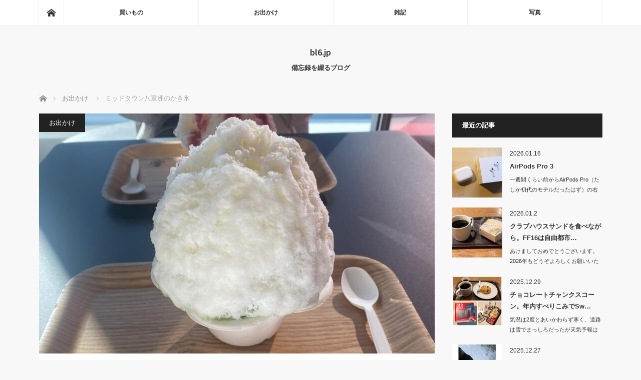

--- FILE ---
content_type: text/html; charset=UTF-8
request_url: https://bl6.jp/go/d20230911/
body_size: 12044
content:
<!DOCTYPE html>
<html class="pc" lang="ja">
<head prefix="og: http://ogp.me/ns# fb: http://ogp.me/ns/fb#">
<meta charset="UTF-8">
<!--[if IE]><meta http-equiv="X-UA-Compatible" content="IE=edge"><![endif]-->
<meta name="viewport" content="width=device-width">
<title>ミッドタウン八重洲のかき氷</title>
<meta name="description" content="ミッドタウン八重洲のかき氷">
<meta property="og:type" content="article">
<meta property="og:url" content="https://bl6.jp/go/d20230911/">
<meta property="og:title" content="ミッドタウン八重洲のかき氷 &#8211; bl6.jp">
<meta property="og:description" content="ミッドタウン八重洲のかき氷">
<meta property="og:site_name" content="bl6.jp">
<meta property="og:image" content="https://bl6.jp/wordpress/wp-content/uploads/2023/09/d20230911.jpg">
<meta property="og:image:secure_url" content="https://bl6.jp/wordpress/wp-content/uploads/2023/09/d20230911.jpg"> 
<meta property="og:image:width" content="1580"> 
<meta property="og:image:height" content="960">
<link rel="pingback" href="https://bl6.jp/wordpress/xmlrpc.php">
<meta name='robots' content='max-image-preview:large' />
<link rel='dns-prefetch' href='//www.googletagmanager.com' />
<link rel="alternate" type="application/rss+xml" title="bl6.jp &raquo; フィード" href="https://bl6.jp/feed/" />
<link rel="alternate" type="application/rss+xml" title="bl6.jp &raquo; コメントフィード" href="https://bl6.jp/comments/feed/" />
<link rel="alternate" title="oEmbed (JSON)" type="application/json+oembed" href="https://bl6.jp/wp-json/oembed/1.0/embed?url=https%3A%2F%2Fbl6.jp%2Fgo%2Fd20230911%2F" />
<link rel="alternate" title="oEmbed (XML)" type="text/xml+oembed" href="https://bl6.jp/wp-json/oembed/1.0/embed?url=https%3A%2F%2Fbl6.jp%2Fgo%2Fd20230911%2F&#038;format=xml" />
<link rel="preconnect" href="https://fonts.googleapis.com">
<link rel="preconnect" href="https://fonts.gstatic.com" crossorigin>
<link href="https://fonts.googleapis.com/css2?family=Noto+Sans+JP:wght@400;600" rel="stylesheet">
<style id='wp-img-auto-sizes-contain-inline-css' type='text/css'>
img:is([sizes=auto i],[sizes^="auto," i]){contain-intrinsic-size:3000px 1500px}
/*# sourceURL=wp-img-auto-sizes-contain-inline-css */
</style>
<link rel='stylesheet' id='style-css' href='https://bl6.jp/wordpress/wp-content/themes/mag_tcd036/style.css?ver=4.0' type='text/css' media='screen' />
<style id='wp-emoji-styles-inline-css' type='text/css'>

	img.wp-smiley, img.emoji {
		display: inline !important;
		border: none !important;
		box-shadow: none !important;
		height: 1em !important;
		width: 1em !important;
		margin: 0 0.07em !important;
		vertical-align: -0.1em !important;
		background: none !important;
		padding: 0 !important;
	}
/*# sourceURL=wp-emoji-styles-inline-css */
</style>
<link rel='stylesheet' id='wp-block-library-css' href='https://bl6.jp/wordpress/wp-includes/css/dist/block-library/style.min.css?ver=6.9' type='text/css' media='all' />
<style id='global-styles-inline-css' type='text/css'>
:root{--wp--preset--aspect-ratio--square: 1;--wp--preset--aspect-ratio--4-3: 4/3;--wp--preset--aspect-ratio--3-4: 3/4;--wp--preset--aspect-ratio--3-2: 3/2;--wp--preset--aspect-ratio--2-3: 2/3;--wp--preset--aspect-ratio--16-9: 16/9;--wp--preset--aspect-ratio--9-16: 9/16;--wp--preset--color--black: #000000;--wp--preset--color--cyan-bluish-gray: #abb8c3;--wp--preset--color--white: #ffffff;--wp--preset--color--pale-pink: #f78da7;--wp--preset--color--vivid-red: #cf2e2e;--wp--preset--color--luminous-vivid-orange: #ff6900;--wp--preset--color--luminous-vivid-amber: #fcb900;--wp--preset--color--light-green-cyan: #7bdcb5;--wp--preset--color--vivid-green-cyan: #00d084;--wp--preset--color--pale-cyan-blue: #8ed1fc;--wp--preset--color--vivid-cyan-blue: #0693e3;--wp--preset--color--vivid-purple: #9b51e0;--wp--preset--gradient--vivid-cyan-blue-to-vivid-purple: linear-gradient(135deg,rgb(6,147,227) 0%,rgb(155,81,224) 100%);--wp--preset--gradient--light-green-cyan-to-vivid-green-cyan: linear-gradient(135deg,rgb(122,220,180) 0%,rgb(0,208,130) 100%);--wp--preset--gradient--luminous-vivid-amber-to-luminous-vivid-orange: linear-gradient(135deg,rgb(252,185,0) 0%,rgb(255,105,0) 100%);--wp--preset--gradient--luminous-vivid-orange-to-vivid-red: linear-gradient(135deg,rgb(255,105,0) 0%,rgb(207,46,46) 100%);--wp--preset--gradient--very-light-gray-to-cyan-bluish-gray: linear-gradient(135deg,rgb(238,238,238) 0%,rgb(169,184,195) 100%);--wp--preset--gradient--cool-to-warm-spectrum: linear-gradient(135deg,rgb(74,234,220) 0%,rgb(151,120,209) 20%,rgb(207,42,186) 40%,rgb(238,44,130) 60%,rgb(251,105,98) 80%,rgb(254,248,76) 100%);--wp--preset--gradient--blush-light-purple: linear-gradient(135deg,rgb(255,206,236) 0%,rgb(152,150,240) 100%);--wp--preset--gradient--blush-bordeaux: linear-gradient(135deg,rgb(254,205,165) 0%,rgb(254,45,45) 50%,rgb(107,0,62) 100%);--wp--preset--gradient--luminous-dusk: linear-gradient(135deg,rgb(255,203,112) 0%,rgb(199,81,192) 50%,rgb(65,88,208) 100%);--wp--preset--gradient--pale-ocean: linear-gradient(135deg,rgb(255,245,203) 0%,rgb(182,227,212) 50%,rgb(51,167,181) 100%);--wp--preset--gradient--electric-grass: linear-gradient(135deg,rgb(202,248,128) 0%,rgb(113,206,126) 100%);--wp--preset--gradient--midnight: linear-gradient(135deg,rgb(2,3,129) 0%,rgb(40,116,252) 100%);--wp--preset--font-size--small: 13px;--wp--preset--font-size--medium: 20px;--wp--preset--font-size--large: 36px;--wp--preset--font-size--x-large: 42px;--wp--preset--spacing--20: 0.44rem;--wp--preset--spacing--30: 0.67rem;--wp--preset--spacing--40: 1rem;--wp--preset--spacing--50: 1.5rem;--wp--preset--spacing--60: 2.25rem;--wp--preset--spacing--70: 3.38rem;--wp--preset--spacing--80: 5.06rem;--wp--preset--shadow--natural: 6px 6px 9px rgba(0, 0, 0, 0.2);--wp--preset--shadow--deep: 12px 12px 50px rgba(0, 0, 0, 0.4);--wp--preset--shadow--sharp: 6px 6px 0px rgba(0, 0, 0, 0.2);--wp--preset--shadow--outlined: 6px 6px 0px -3px rgb(255, 255, 255), 6px 6px rgb(0, 0, 0);--wp--preset--shadow--crisp: 6px 6px 0px rgb(0, 0, 0);}:where(.is-layout-flex){gap: 0.5em;}:where(.is-layout-grid){gap: 0.5em;}body .is-layout-flex{display: flex;}.is-layout-flex{flex-wrap: wrap;align-items: center;}.is-layout-flex > :is(*, div){margin: 0;}body .is-layout-grid{display: grid;}.is-layout-grid > :is(*, div){margin: 0;}:where(.wp-block-columns.is-layout-flex){gap: 2em;}:where(.wp-block-columns.is-layout-grid){gap: 2em;}:where(.wp-block-post-template.is-layout-flex){gap: 1.25em;}:where(.wp-block-post-template.is-layout-grid){gap: 1.25em;}.has-black-color{color: var(--wp--preset--color--black) !important;}.has-cyan-bluish-gray-color{color: var(--wp--preset--color--cyan-bluish-gray) !important;}.has-white-color{color: var(--wp--preset--color--white) !important;}.has-pale-pink-color{color: var(--wp--preset--color--pale-pink) !important;}.has-vivid-red-color{color: var(--wp--preset--color--vivid-red) !important;}.has-luminous-vivid-orange-color{color: var(--wp--preset--color--luminous-vivid-orange) !important;}.has-luminous-vivid-amber-color{color: var(--wp--preset--color--luminous-vivid-amber) !important;}.has-light-green-cyan-color{color: var(--wp--preset--color--light-green-cyan) !important;}.has-vivid-green-cyan-color{color: var(--wp--preset--color--vivid-green-cyan) !important;}.has-pale-cyan-blue-color{color: var(--wp--preset--color--pale-cyan-blue) !important;}.has-vivid-cyan-blue-color{color: var(--wp--preset--color--vivid-cyan-blue) !important;}.has-vivid-purple-color{color: var(--wp--preset--color--vivid-purple) !important;}.has-black-background-color{background-color: var(--wp--preset--color--black) !important;}.has-cyan-bluish-gray-background-color{background-color: var(--wp--preset--color--cyan-bluish-gray) !important;}.has-white-background-color{background-color: var(--wp--preset--color--white) !important;}.has-pale-pink-background-color{background-color: var(--wp--preset--color--pale-pink) !important;}.has-vivid-red-background-color{background-color: var(--wp--preset--color--vivid-red) !important;}.has-luminous-vivid-orange-background-color{background-color: var(--wp--preset--color--luminous-vivid-orange) !important;}.has-luminous-vivid-amber-background-color{background-color: var(--wp--preset--color--luminous-vivid-amber) !important;}.has-light-green-cyan-background-color{background-color: var(--wp--preset--color--light-green-cyan) !important;}.has-vivid-green-cyan-background-color{background-color: var(--wp--preset--color--vivid-green-cyan) !important;}.has-pale-cyan-blue-background-color{background-color: var(--wp--preset--color--pale-cyan-blue) !important;}.has-vivid-cyan-blue-background-color{background-color: var(--wp--preset--color--vivid-cyan-blue) !important;}.has-vivid-purple-background-color{background-color: var(--wp--preset--color--vivid-purple) !important;}.has-black-border-color{border-color: var(--wp--preset--color--black) !important;}.has-cyan-bluish-gray-border-color{border-color: var(--wp--preset--color--cyan-bluish-gray) !important;}.has-white-border-color{border-color: var(--wp--preset--color--white) !important;}.has-pale-pink-border-color{border-color: var(--wp--preset--color--pale-pink) !important;}.has-vivid-red-border-color{border-color: var(--wp--preset--color--vivid-red) !important;}.has-luminous-vivid-orange-border-color{border-color: var(--wp--preset--color--luminous-vivid-orange) !important;}.has-luminous-vivid-amber-border-color{border-color: var(--wp--preset--color--luminous-vivid-amber) !important;}.has-light-green-cyan-border-color{border-color: var(--wp--preset--color--light-green-cyan) !important;}.has-vivid-green-cyan-border-color{border-color: var(--wp--preset--color--vivid-green-cyan) !important;}.has-pale-cyan-blue-border-color{border-color: var(--wp--preset--color--pale-cyan-blue) !important;}.has-vivid-cyan-blue-border-color{border-color: var(--wp--preset--color--vivid-cyan-blue) !important;}.has-vivid-purple-border-color{border-color: var(--wp--preset--color--vivid-purple) !important;}.has-vivid-cyan-blue-to-vivid-purple-gradient-background{background: var(--wp--preset--gradient--vivid-cyan-blue-to-vivid-purple) !important;}.has-light-green-cyan-to-vivid-green-cyan-gradient-background{background: var(--wp--preset--gradient--light-green-cyan-to-vivid-green-cyan) !important;}.has-luminous-vivid-amber-to-luminous-vivid-orange-gradient-background{background: var(--wp--preset--gradient--luminous-vivid-amber-to-luminous-vivid-orange) !important;}.has-luminous-vivid-orange-to-vivid-red-gradient-background{background: var(--wp--preset--gradient--luminous-vivid-orange-to-vivid-red) !important;}.has-very-light-gray-to-cyan-bluish-gray-gradient-background{background: var(--wp--preset--gradient--very-light-gray-to-cyan-bluish-gray) !important;}.has-cool-to-warm-spectrum-gradient-background{background: var(--wp--preset--gradient--cool-to-warm-spectrum) !important;}.has-blush-light-purple-gradient-background{background: var(--wp--preset--gradient--blush-light-purple) !important;}.has-blush-bordeaux-gradient-background{background: var(--wp--preset--gradient--blush-bordeaux) !important;}.has-luminous-dusk-gradient-background{background: var(--wp--preset--gradient--luminous-dusk) !important;}.has-pale-ocean-gradient-background{background: var(--wp--preset--gradient--pale-ocean) !important;}.has-electric-grass-gradient-background{background: var(--wp--preset--gradient--electric-grass) !important;}.has-midnight-gradient-background{background: var(--wp--preset--gradient--midnight) !important;}.has-small-font-size{font-size: var(--wp--preset--font-size--small) !important;}.has-medium-font-size{font-size: var(--wp--preset--font-size--medium) !important;}.has-large-font-size{font-size: var(--wp--preset--font-size--large) !important;}.has-x-large-font-size{font-size: var(--wp--preset--font-size--x-large) !important;}
/*# sourceURL=global-styles-inline-css */
</style>

<style id='classic-theme-styles-inline-css' type='text/css'>
/*! This file is auto-generated */
.wp-block-button__link{color:#fff;background-color:#32373c;border-radius:9999px;box-shadow:none;text-decoration:none;padding:calc(.667em + 2px) calc(1.333em + 2px);font-size:1.125em}.wp-block-file__button{background:#32373c;color:#fff;text-decoration:none}
/*# sourceURL=/wp-includes/css/classic-themes.min.css */
</style>
<style>:root {
  --tcd-font-type1: Arial,"Hiragino Sans","Yu Gothic Medium","Meiryo",sans-serif;
  --tcd-font-type2: "Times New Roman",Times,"Yu Mincho","游明朝","游明朝体","Hiragino Mincho Pro",serif;
  --tcd-font-type3: Palatino,"Yu Kyokasho","游教科書体","UD デジタル 教科書体 N","游明朝","游明朝体","Hiragino Mincho Pro","Meiryo",serif;
  --tcd-font-type-logo: "Noto Sans JP",sans-serif;
}</style>
<script type="text/javascript" src="https://bl6.jp/wordpress/wp-includes/js/jquery/jquery.min.js?ver=3.7.1" id="jquery-core-js"></script>
<script type="text/javascript" src="https://bl6.jp/wordpress/wp-includes/js/jquery/jquery-migrate.min.js?ver=3.4.1" id="jquery-migrate-js"></script>

<!-- Site Kit によって追加された Google タグ（gtag.js）スニペット -->
<!-- Google アナリティクス スニペット (Site Kit が追加) -->
<script type="text/javascript" src="https://www.googletagmanager.com/gtag/js?id=GT-WKPJDNV7" id="google_gtagjs-js" async></script>
<script type="text/javascript" id="google_gtagjs-js-after">
/* <![CDATA[ */
window.dataLayer = window.dataLayer || [];function gtag(){dataLayer.push(arguments);}
gtag("set","linker",{"domains":["bl6.jp"]});
gtag("js", new Date());
gtag("set", "developer_id.dZTNiMT", true);
gtag("config", "GT-WKPJDNV7");
 window._googlesitekit = window._googlesitekit || {}; window._googlesitekit.throttledEvents = []; window._googlesitekit.gtagEvent = (name, data) => { var key = JSON.stringify( { name, data } ); if ( !! window._googlesitekit.throttledEvents[ key ] ) { return; } window._googlesitekit.throttledEvents[ key ] = true; setTimeout( () => { delete window._googlesitekit.throttledEvents[ key ]; }, 5 ); gtag( "event", name, { ...data, event_source: "site-kit" } ); }; 
//# sourceURL=google_gtagjs-js-after
/* ]]> */
</script>
<link rel="https://api.w.org/" href="https://bl6.jp/wp-json/" /><link rel="alternate" title="JSON" type="application/json" href="https://bl6.jp/wp-json/wp/v2/posts/2862757" /><link rel="canonical" href="https://bl6.jp/go/d20230911/" />
<link rel='shortlink' href='https://bl6.jp/?p=2862757' />
<meta name="generator" content="Site Kit by Google 1.170.0" /><link rel="apple-touch-icon" sizes="180x180" href="/wordpress/wp-content/uploads/fbrfg/apple-touch-icon.png">
<link rel="icon" type="image/png" sizes="32x32" href="/wordpress/wp-content/uploads/fbrfg/favicon-32x32.png">
<link rel="icon" type="image/png" sizes="16x16" href="/wordpress/wp-content/uploads/fbrfg/favicon-16x16.png">
<link rel="manifest" href="/wordpress/wp-content/uploads/fbrfg/site.webmanifest">
<link rel="mask-icon" href="/wordpress/wp-content/uploads/fbrfg/safari-pinned-tab.svg" color="#5bbad5">
<link rel="shortcut icon" href="/wordpress/wp-content/uploads/fbrfg/favicon.ico">
<meta name="msapplication-TileColor" content="#da532c">
<meta name="msapplication-config" content="/wordpress/wp-content/uploads/fbrfg/browserconfig.xml">
<meta name="theme-color" content="#ffffff">
<script src="https://bl6.jp/wordpress/wp-content/themes/mag_tcd036/js/jquery.easing.js?ver=4.0"></script>
<script src="https://bl6.jp/wordpress/wp-content/themes/mag_tcd036/js/jscript.js?ver=4.0"></script>
<script src="https://bl6.jp/wordpress/wp-content/themes/mag_tcd036/js/comment.js?ver=4.0"></script>

<link rel="stylesheet" media="screen and (max-width:770px)" href="https://bl6.jp/wordpress/wp-content/themes/mag_tcd036/responsive.css?ver=4.0">
<link rel="stylesheet" media="screen and (max-width:770px)" href="https://bl6.jp/wordpress/wp-content/themes/mag_tcd036/footer-bar.css?ver=4.0">
<link rel="stylesheet" href="https://bl6.jp/wordpress/wp-content/themes/mag_tcd036/css/sns-button.css?ver=4.0">

<link rel="stylesheet" href="https://bl6.jp/wordpress/wp-content/themes/mag_tcd036/japanese.css?ver=4.0">

<!--[if lt IE 9]>
<script src="https://bl6.jp/wordpress/wp-content/themes/mag_tcd036/js/html5.js?ver=4.0"></script>
<![endif]-->

<style type="text/css">



body, input, textarea {
  font-family: var(--tcd-font-type1) !important;
}
.rich_font_logo { font-family: var(--tcd-font-type-logo); font-weight: bold !important;}

.side_headline, #copyright, .page_navi span.current, .archive_headline, #pickup_post .headline, #related_post .headline, #comment_headline, .post_list .category a, #footer_post_list .category a, .mobile .footer_headline, #page_title, .widget_block .wp-block-heading
 { background-color:#222222; }

a:hover, #comment_header ul li a:hover, .post_content a, .custom-html-widget a
 { color:#08B9D4; }
.post_content .q_button { color:#fff; }
.pc #global_menu > ul > li a:hover, .pc #global_menu > ul > li.active > a, .pc #global_menu ul ul a, #return_top a:hover, .next_page_link a:hover, .page_navi a:hover, .collapse_category_list li a:hover .count,
  #wp-calendar td a:hover, #wp-calendar #prev a:hover, #wp-calendar #next a:hover, .widget_search #search-btn input:hover, .widget_search #searchsubmit:hover, .side_widget.google_search #searchsubmit:hover,
   #submit_comment:hover, #comment_header ul li a:hover, #comment_header ul li.comment_switch_active a, #comment_header #comment_closed p, #post_pagination a:hover, #post_pagination p, a.menu_button:hover
    { background-color:#08B9D4; }

.pc #global_menu_wrap .home_menu:hover { background:#08B9D4 url(https://bl6.jp/wordpress/wp-content/themes/mag_tcd036/img/header/home.png) no-repeat center; }
.pc #global_menu > ul > li a:hover, .pc #global_menu > ul > li.active > a { border-color:#08B9D4; }

.mobile #global_menu li a:hover, .mobile #global_menu_wrap .home_menu:hover { background-color:#08B9D4 !important; }

#comment_textarea textarea:focus, #guest_info input:focus, #comment_header ul li a:hover, #comment_header ul li.comment_switch_active a, #comment_header #comment_closed p
 { border-color:#08B9D4; }

#comment_header ul li.comment_switch_active a:after, #comment_header #comment_closed p:after
 { border-color:#08B9D4 transparent transparent transparent; }

.pc #global_menu ul ul a:hover
 { background-color:#068FA3; }

.user_sns li a:hover
 { background-color:#08B9D4; border-color:#08B9D4; }

.collapse_category_list li a:before
 { border-color: transparent transparent transparent #08B9D4; }

#previous_next_post .prev_post a:hover, #previous_next_post .next_post a:hover
 { background-color:#08B9D4 !important; }

#footer_post_list .title { color:#FFFFFF; background:rgba(0,0,0,0.4); }

#post_title { font-size:21px; }
.post_content { font-size:14px; }


</style>


<style type="text/css"></style></head>
<body class="wp-singular post-template-default single single-post postid-2862757 single-format-standard wp-embed-responsive wp-theme-mag_tcd036">

 <!-- global menu -->
  <div id="global_menu_wrap">
  <div id="global_menu" class="clearfix">
   <a class="home_menu" href="https://bl6.jp/"><span>ホーム</span></a>
   <ul id="menu-custom-category" class="menu"><li id="menu-item-8545" class="menu-item menu-item-type-taxonomy menu-item-object-category menu-item-8545"><a href="https://bl6.jp/category/review/">買いもの</a></li>
<li id="menu-item-8540" class="menu-item menu-item-type-taxonomy menu-item-object-category current-post-ancestor current-menu-parent current-post-parent menu-item-8540"><a href="https://bl6.jp/category/go/">お出かけ</a></li>
<li id="menu-item-9438" class="menu-item menu-item-type-taxonomy menu-item-object-category menu-item-9438"><a href="https://bl6.jp/category/others/">雑記</a></li>
<li id="menu-item-2863189" class="menu-item menu-item-type-taxonomy menu-item-object-category menu-item-2863189"><a href="https://bl6.jp/category/photo/">写真</a></li>
</ul>  </div>
 </div>
 
 <div id="header">

  <!-- logo -->
  <div id='logo_text'>
<div id="logo"><a class="rich_font_logo" href="https://bl6.jp/">bl6.jp</a></div>
</div>

    <p id="site_description">備忘録を綴るブログ</p>
  
    <a href="#" class="menu_button"><span>menu</span></a>
  
 </div><!-- END #header -->

 <div id="main_contents" class="clearfix">

  <!-- bread crumb -->
    
<ul id="bread_crumb" class="clearfix" itemscope itemtype="http://schema.org/BreadcrumbList">
 <li itemprop="itemListElement" itemscope itemtype="http://schema.org/ListItem" class="home"><a itemprop="item" href="https://bl6.jp/"><span itemprop="name">ホーム</span></a><meta itemprop="position" content="1" /></li>

 <li itemprop="itemListElement" itemscope itemtype="http://schema.org/ListItem">
     <a itemprop="item" href="https://bl6.jp/category/go/"><span itemprop="name">お出かけ</span></a>
       <meta itemprop="position" content="2" /></li>
 <li itemprop="itemListElement" itemscope itemtype="http://schema.org/ListItem" class="last"><span itemprop="name">ミッドタウン八重洲のかき氷</span><meta itemprop="position" content="3" /></li>

</ul>
  
<div id="main_col">

 
 <div id="article">

      <div id="post_image">
   <img width="790" height="480" src="https://bl6.jp/wordpress/wp-content/uploads/2023/09/d20230911-790x480.jpg" class="attachment-size3 size-size3 wp-post-image" alt="極上抹茶ミルク" decoding="async" fetchpriority="high" srcset="https://bl6.jp/wordpress/wp-content/uploads/2023/09/d20230911-790x480.jpg 790w, https://bl6.jp/wordpress/wp-content/uploads/2023/09/d20230911-448x272.jpg 448w, https://bl6.jp/wordpress/wp-content/uploads/2023/09/d20230911-668x406.jpg 668w, https://bl6.jp/wordpress/wp-content/uploads/2023/09/d20230911-248x151.jpg 248w, https://bl6.jp/wordpress/wp-content/uploads/2023/09/d20230911-768x467.jpg 768w, https://bl6.jp/wordpress/wp-content/uploads/2023/09/d20230911-1536x933.jpg 1536w, https://bl6.jp/wordpress/wp-content/uploads/2023/09/d20230911.jpg 1580w" sizes="(max-width: 790px) 100vw, 790px" />  </div>
    
  <div id="post_meta_top" class="clearfix">
   <p class="category"><a href="https://bl6.jp/category/go/" style="background-color:#222222;">お出かけ</a></p>
   <p class="date"><time class="entry-date updated" datetime="2023-09-11T19:58:11+09:00">2023.09.11</time></p>  </div>

  <h1 id="post_title">ミッドタウン八重洲のかき氷</h1>

  <div class="post_content clearfix">
   <p>夏も終わりに近づきつつあるなか、ミッドタウン八重洲をうろうろしていると列をなしている店舗があり「なんだろう？」と寄ってみるとかき氷屋さんだった。そういえば今年はまだかき氷を食べてないなと思い、せっかくなので（あと暑くて冷たいものを欲していた）最後尾にならぶ。かき氷なんだからすぐ進むだろうと楽観していたが、これがなかなか進まない。でもここまでならんでしまったし（僕たちの後ろにもすでにたくさんの人たちが連なっていた）これだけ人気のあるかき氷だから味も気になる……。なにより特にやることもないのでそのままならぶことにした。3分1くらい進むとメニューがのった看板が立っていた。定番のいちごミルクから大人の抹茶だったり夏らしいマンゴーだったり子どもが喜びそうなレインボーだったり多彩なかき氷が用意されている。価格は1,000円〜1,600円だろうか。トッピングも追加するとふつうに2,000円を超えてきそうだ。なんかもうこういう場所にくると金銭感覚がバグってくるがしかたない。抹茶とミルクの組みあわせがうまそうだったので極上抹茶ミルクにした。お茶席で使われる極上の抹茶を使用しているとのこと。お値段1,500円なり。こんなに高いかき氷を食べるのはいつぶりだろう。無事にレジまでたどりつき、目的のかき氷を注文し、番号札（だったか忘れたけど）を受けとりふたたびとなりの列の最後尾にならぶ。やれやれ、またならぶのかと少し辟易していたが、こちらはかき氷を受けとる列なので列自体はさきほどよりもだいぶ短かった（進むテンポは変わらない）。ようやくかき氷を受けとり店の裏側にある窓ぎわ席に腰をおろすとどっと疲れがあふれでた。ふだん、ならぶことなんてないから無性に疲れる。それでも目のまえの美しいアートともいえる（抹茶はあまり映えてないけど）かき氷を眺めると、暑さとともに疲れも吹っ飛びそうな気がした。窓の外には都会らしいビル群がそびえたち八重洲ならではの景色も楽しめる。ちょうど夕方にさしかかる時間帯だったから西日がとても眩しかった。それでもそのような情景のなか、キンキンに冷えた上等なかき氷を食べられたことは、いまになっていい思い出になっている。2023年夏の大事な一コマだ。抹茶のかき氷はミルクがたっぷりかかっていて、ほろ苦さとマイルドな甘みがたまらなくマッチしていた。氷もおどろくほどふわふわで、それは僕に降りつもった雪片を彷彿させた。かき氷を食べ終えると体はすっかり冷えこんでしまった。そのころには西日の強さも増してきて、それが暖かくて妙に心地よかった（あいかわらず眩しかったけど）。そのあとは施設のショップやレストランをめぐり、それから僕たちはミッドタウンをあとにした。外はあいかわらずむっとした暑さで満ちている。それはいやがおうでも僕にあの繊細な、冷たて儚いかき氷を想起させるのだった。</p>
     </div>

  
    <ul id="post_meta_bottom" class="clearfix">
      <li class="post_category"><a href="https://bl6.jp/category/go/" rel="category tag">お出かけ</a></li>        </ul>
  
    <div id="previous_next_post" class="clearfix">
   <p class="prev_post clearfix">
<a href="https://bl6.jp/go/d20230906/" title="ソルベージュ プレミアムチョコミント"><img width="200" height="200" src="https://bl6.jp/wordpress/wp-content/uploads/2023/09/d20230906-200x200.jpg" class="attachment-size1 size-size1 wp-post-image" alt="ソルベージュ プレミアムチョコミント" decoding="async" srcset="https://bl6.jp/wordpress/wp-content/uploads/2023/09/d20230906-200x200.jpg 200w, https://bl6.jp/wordpress/wp-content/uploads/2023/09/d20230906-300x300.jpg 300w, https://bl6.jp/wordpress/wp-content/uploads/2023/09/d20230906-120x120.jpg 120w" sizes="(max-width: 200px) 100vw, 200px" /><span class="title">ソルベージュ プレミアムチョコミント</span><span class="alt_title">前のページ</span></a>
</p>
<p class="next_post clearfix">
<a href="https://bl6.jp/go/d20230913/" title="アールグレイのドーナツ"><span class="title">アールグレイのドーナツ</span><span class="alt_title">次のページ</span><img width="200" height="200" src="https://bl6.jp/wordpress/wp-content/uploads/2023/09/d20230913-200x200.jpg" class="attachment-size1 size-size1 wp-post-image" alt="アールグレイのドーナツとホットコーヒー" decoding="async" srcset="https://bl6.jp/wordpress/wp-content/uploads/2023/09/d20230913-200x200.jpg 200w, https://bl6.jp/wordpress/wp-content/uploads/2023/09/d20230913-300x300.jpg 300w, https://bl6.jp/wordpress/wp-content/uploads/2023/09/d20230913-120x120.jpg 120w" sizes="(max-width: 200px) 100vw, 200px" /></a>
</p>
  </div>
  
 </div><!-- END #article -->

 <!-- banner1 -->
 
 
 
 
 
 <!-- banner2 -->
 
</div><!-- END #main_col -->


  <div id="side_col">
  <div class="side_widget clearfix styled_post_list1_widget" id="styled_post_list1_widget-5">
<div class="side_headline">最近の記事</div><ol class="styled_post_list1">
 <li class="clearfix">
   <a class="image" href="https://bl6.jp/review/d20260116/"><img width="200" height="200" src="https://bl6.jp/wordpress/wp-content/uploads/2026/01/d20260116-200x200.jpg" class="attachment-size1 size-size1 wp-post-image" alt="AirPods Pro 3" decoding="async" loading="lazy" srcset="https://bl6.jp/wordpress/wp-content/uploads/2026/01/d20260116-200x200.jpg 200w, https://bl6.jp/wordpress/wp-content/uploads/2026/01/d20260116-300x300.jpg 300w, https://bl6.jp/wordpress/wp-content/uploads/2026/01/d20260116-120x120.jpg 120w" sizes="auto, (max-width: 200px) 100vw, 200px" /></a>   <div class="info">
    <p class="date">2026.01.16</p>    <a class="title" href="https://bl6.jp/review/d20260116/">AirPods Pro 3</a>
    <p class="excerpt"><a href="https://bl6.jp/review/d20260116/">一週間くらい前からAirPods Pro（たしか初代のモデルだったはず）の右側が…</a></p>   </div>
 </li>
 <li class="clearfix">
   <a class="image" href="https://bl6.jp/go/d20260102/"><img width="200" height="200" src="https://bl6.jp/wordpress/wp-content/uploads/2026/01/d20260102-200x200.jpg" class="attachment-size1 size-size1 wp-post-image" alt="クラブハウスサンドとコーヒー" decoding="async" loading="lazy" srcset="https://bl6.jp/wordpress/wp-content/uploads/2026/01/d20260102-200x200.jpg 200w, https://bl6.jp/wordpress/wp-content/uploads/2026/01/d20260102-300x300.jpg 300w, https://bl6.jp/wordpress/wp-content/uploads/2026/01/d20260102-120x120.jpg 120w" sizes="auto, (max-width: 200px) 100vw, 200px" /></a>   <div class="info">
    <p class="date">2026.01.2</p>    <a class="title" href="https://bl6.jp/go/d20260102/">クラブハウスサンドを食べながら。FF16は自由都市…</a>
    <p class="excerpt"><a href="https://bl6.jp/go/d20260102/">あけましておめでとうございます。2026年もどうぞよろしくお願いいたします。…</a></p>   </div>
 </li>
 <li class="clearfix">
   <a class="image" href="https://bl6.jp/go/d20251229/"><img width="200" height="200" src="https://bl6.jp/wordpress/wp-content/uploads/2025/12/d20251229-200x200.jpg" class="attachment-size1 size-size1 wp-post-image" alt="チョコレートチャンクスコーン" decoding="async" loading="lazy" srcset="https://bl6.jp/wordpress/wp-content/uploads/2025/12/d20251229-200x200.jpg 200w, https://bl6.jp/wordpress/wp-content/uploads/2025/12/d20251229-300x300.jpg 300w, https://bl6.jp/wordpress/wp-content/uploads/2025/12/d20251229-120x120.jpg 120w" sizes="auto, (max-width: 200px) 100vw, 200px" /></a>   <div class="info">
    <p class="date">2025.12.29</p>    <a class="title" href="https://bl6.jp/go/d20251229/">チョコレートチャンクスコーン。年内すべりこみでSw…</a>
    <p class="excerpt"><a href="https://bl6.jp/go/d20251229/">気温は2度とあいかわらず寒く、道路は雪でまっしろだったが天気予報はくもりだったの…</a></p>   </div>
 </li>
 <li class="clearfix">
   <a class="image" href="https://bl6.jp/review/d20251227/"><img width="200" height="200" src="https://bl6.jp/wordpress/wp-content/uploads/2025/12/d20251227-200x200.jpg" class="attachment-size1 size-size1 wp-post-image" alt="ポケパ" decoding="async" loading="lazy" srcset="https://bl6.jp/wordpress/wp-content/uploads/2025/12/d20251227-200x200.jpg 200w, https://bl6.jp/wordpress/wp-content/uploads/2025/12/d20251227-300x300.jpg 300w, https://bl6.jp/wordpress/wp-content/uploads/2025/12/d20251227-120x120.jpg 120w" sizes="auto, (max-width: 200px) 100vw, 200px" /></a>   <div class="info">
    <p class="date">2025.12.27</p>    <a class="title" href="https://bl6.jp/review/d20251227/">ポケパ</a>
    <p class="excerpt"><a href="https://bl6.jp/review/d20251227/">気分的にレザーを着て手ぶらでふらりと出かけたい。でも雨（または雪）が降ってきても…</a></p>   </div>
 </li>
 <li class="clearfix">
      <div class="info">
    <p class="date">2025.12.24</p>    <a class="title" href="https://bl6.jp/others/d20251224/">【FF16】土の召喚獣</a>
    <p class="excerpt"><a href="https://bl6.jp/others/d20251224/">※ネタバレあり。ドレイクヘッド、ドレイクブレスにつづきお次はダルメキア共和国…</a></p>   </div>
 </li>
</ol>
</div>
 </div>
 


  </div><!-- END #main_contents -->

 
 
 
 <p id="copyright">Copyright &copy;&nbsp; <a href="https://bl6.jp/">bl6.jp</a> All rights reserved.</p>

 <div id="return_top">
  <a href="#header_top"><span>PAGE TOP</span></a>
 </div>


  <!-- facebook share button code -->
 <div id="fb-root"></div>
 <script>
 (function(d, s, id) {
   var js, fjs = d.getElementsByTagName(s)[0];
   if (d.getElementById(id)) return;
   js = d.createElement(s); js.id = id;
   js.async = true;
   js.src = "//connect.facebook.net/ja_JP/sdk.js#xfbml=1&version=v2.5";
   fjs.parentNode.insertBefore(js, fjs);
 }(document, 'script', 'facebook-jssdk'));
 </script>
 

<script type="speculationrules">
{"prefetch":[{"source":"document","where":{"and":[{"href_matches":"/*"},{"not":{"href_matches":["/wordpress/wp-*.php","/wordpress/wp-admin/*","/wordpress/wp-content/uploads/*","/wordpress/wp-content/*","/wordpress/wp-content/plugins/*","/wordpress/wp-content/themes/mag_tcd036/*","/*\\?(.+)"]}},{"not":{"selector_matches":"a[rel~=\"nofollow\"]"}},{"not":{"selector_matches":".no-prefetch, .no-prefetch a"}}]},"eagerness":"conservative"}]}
</script>

<!-- Sign in with Google button added by Site Kit -->
		<style>
		.googlesitekit-sign-in-with-google__frontend-output-button{max-width:320px}
		</style>
		<script type="text/javascript" src="https://accounts.google.com/gsi/client"></script>
<script type="text/javascript">
/* <![CDATA[ */
(()=>{async function handleCredentialResponse(response){try{const res=await fetch('https://bl6.jp/wordpress/wp-login.php?action=googlesitekit_auth',{method:'POST',headers:{'Content-Type':'application/x-www-form-urlencoded'},body:new URLSearchParams(response)});/* Preserve comment text in case of redirect after login on a page with a Sign in with Google button in the WordPress comments. */ const commentText=document.querySelector('#comment')?.value;const postId=document.querySelectorAll('.googlesitekit-sign-in-with-google__comments-form-button')?.[0]?.className?.match(/googlesitekit-sign-in-with-google__comments-form-button-postid-(\d+)/)?.[1];if(!! commentText?.length){sessionStorage.setItem(`siwg-comment-text-${postId}`,commentText);}location.reload();}catch(error){console.error(error);}}if(typeof google !=='undefined'){google.accounts.id.initialize({client_id:'G-V40TF4Q3YJ',callback:handleCredentialResponse,library_name:'Site-Kit'});}const defaultButtonOptions={"theme":"outline","text":"signin_with","shape":"rectangular"};document.querySelectorAll('.googlesitekit-sign-in-with-google__frontend-output-button').forEach((siwgButtonDiv)=>{const buttonOptions={shape:siwgButtonDiv.getAttribute('data-googlesitekit-siwg-shape')|| defaultButtonOptions.shape,text:siwgButtonDiv.getAttribute('data-googlesitekit-siwg-text')|| defaultButtonOptions.text,theme:siwgButtonDiv.getAttribute('data-googlesitekit-siwg-theme')|| defaultButtonOptions.theme,};if(typeof google !=='undefined'){google.accounts.id.renderButton(siwgButtonDiv,buttonOptions);}});/* If there is a matching saved comment text in sessionStorage,restore it to the comment field and remove it from sessionStorage. */ const postId=document.body.className.match(/postid-(\d+)/)?.[1];const commentField=document.querySelector('#comment');const commentText=sessionStorage.getItem(`siwg-comment-text-${postId}`);if(commentText?.length && commentField && !! postId){commentField.value=commentText;sessionStorage.removeItem(`siwg-comment-text-${postId}`);}})();
/* ]]> */
</script>

<!-- Site Kit が追加した「Google でログイン」ボタンを閉じる -->
<script type="text/javascript" src="https://bl6.jp/wordpress/wp-includes/js/comment-reply.min.js?ver=6.9" id="comment-reply-js" async="async" data-wp-strategy="async" fetchpriority="low"></script>
<script id="wp-emoji-settings" type="application/json">
{"baseUrl":"https://s.w.org/images/core/emoji/17.0.2/72x72/","ext":".png","svgUrl":"https://s.w.org/images/core/emoji/17.0.2/svg/","svgExt":".svg","source":{"concatemoji":"https://bl6.jp/wordpress/wp-includes/js/wp-emoji-release.min.js?ver=6.9"}}
</script>
<script type="module">
/* <![CDATA[ */
/*! This file is auto-generated */
const a=JSON.parse(document.getElementById("wp-emoji-settings").textContent),o=(window._wpemojiSettings=a,"wpEmojiSettingsSupports"),s=["flag","emoji"];function i(e){try{var t={supportTests:e,timestamp:(new Date).valueOf()};sessionStorage.setItem(o,JSON.stringify(t))}catch(e){}}function c(e,t,n){e.clearRect(0,0,e.canvas.width,e.canvas.height),e.fillText(t,0,0);t=new Uint32Array(e.getImageData(0,0,e.canvas.width,e.canvas.height).data);e.clearRect(0,0,e.canvas.width,e.canvas.height),e.fillText(n,0,0);const a=new Uint32Array(e.getImageData(0,0,e.canvas.width,e.canvas.height).data);return t.every((e,t)=>e===a[t])}function p(e,t){e.clearRect(0,0,e.canvas.width,e.canvas.height),e.fillText(t,0,0);var n=e.getImageData(16,16,1,1);for(let e=0;e<n.data.length;e++)if(0!==n.data[e])return!1;return!0}function u(e,t,n,a){switch(t){case"flag":return n(e,"\ud83c\udff3\ufe0f\u200d\u26a7\ufe0f","\ud83c\udff3\ufe0f\u200b\u26a7\ufe0f")?!1:!n(e,"\ud83c\udde8\ud83c\uddf6","\ud83c\udde8\u200b\ud83c\uddf6")&&!n(e,"\ud83c\udff4\udb40\udc67\udb40\udc62\udb40\udc65\udb40\udc6e\udb40\udc67\udb40\udc7f","\ud83c\udff4\u200b\udb40\udc67\u200b\udb40\udc62\u200b\udb40\udc65\u200b\udb40\udc6e\u200b\udb40\udc67\u200b\udb40\udc7f");case"emoji":return!a(e,"\ud83e\u1fac8")}return!1}function f(e,t,n,a){let r;const o=(r="undefined"!=typeof WorkerGlobalScope&&self instanceof WorkerGlobalScope?new OffscreenCanvas(300,150):document.createElement("canvas")).getContext("2d",{willReadFrequently:!0}),s=(o.textBaseline="top",o.font="600 32px Arial",{});return e.forEach(e=>{s[e]=t(o,e,n,a)}),s}function r(e){var t=document.createElement("script");t.src=e,t.defer=!0,document.head.appendChild(t)}a.supports={everything:!0,everythingExceptFlag:!0},new Promise(t=>{let n=function(){try{var e=JSON.parse(sessionStorage.getItem(o));if("object"==typeof e&&"number"==typeof e.timestamp&&(new Date).valueOf()<e.timestamp+604800&&"object"==typeof e.supportTests)return e.supportTests}catch(e){}return null}();if(!n){if("undefined"!=typeof Worker&&"undefined"!=typeof OffscreenCanvas&&"undefined"!=typeof URL&&URL.createObjectURL&&"undefined"!=typeof Blob)try{var e="postMessage("+f.toString()+"("+[JSON.stringify(s),u.toString(),c.toString(),p.toString()].join(",")+"));",a=new Blob([e],{type:"text/javascript"});const r=new Worker(URL.createObjectURL(a),{name:"wpTestEmojiSupports"});return void(r.onmessage=e=>{i(n=e.data),r.terminate(),t(n)})}catch(e){}i(n=f(s,u,c,p))}t(n)}).then(e=>{for(const n in e)a.supports[n]=e[n],a.supports.everything=a.supports.everything&&a.supports[n],"flag"!==n&&(a.supports.everythingExceptFlag=a.supports.everythingExceptFlag&&a.supports[n]);var t;a.supports.everythingExceptFlag=a.supports.everythingExceptFlag&&!a.supports.flag,a.supports.everything||((t=a.source||{}).concatemoji?r(t.concatemoji):t.wpemoji&&t.twemoji&&(r(t.twemoji),r(t.wpemoji)))});
//# sourceURL=https://bl6.jp/wordpress/wp-includes/js/wp-emoji-loader.min.js
/* ]]> */
</script>
</body>
</html>